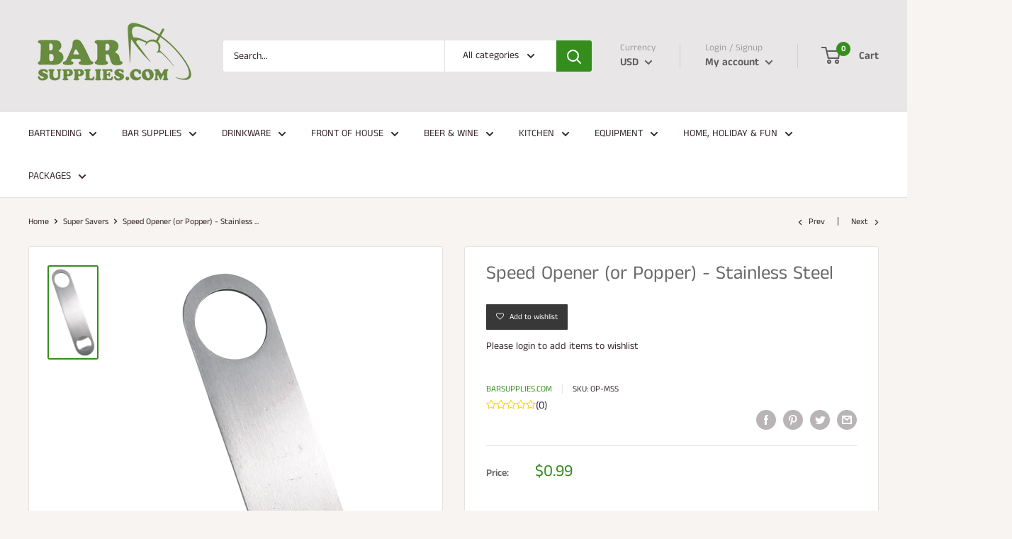

--- FILE ---
content_type: application/javascript; charset=utf-8
request_url: https://barsupplies.com/collections/super-savers/products/speed-opener-popper.json?callback=jQuery191043931886296562594_1768411077725&_=1768411077726
body_size: 537
content:
/**/jQuery191043931886296562594_1768411077725({"product":{"id":4478839324738,"title":"Speed Opener (or Popper) - Stainless Steel","body_html":"\u003cp\u003eOur Speed Opener, also known as a Mamba or a Popper, has a full circle coined opener that allows you to easily hook bottle caps as well as open them in the traditional method. Made with quality, thick gauge, stainless steel. Great quality at a great price. Save money and get the best opener.\u003c\/p\u003e\n\u003cul class=\"product-point\"\u003e\u003c\/ul\u003e","vendor":"BarSupplies.com","product_type":"Bottle Opener","created_at":"2020-03-12T07:42:36-04:00","handle":"speed-opener-popper","updated_at":"2026-01-14T12:17:57-05:00","published_at":"2020-03-12T07:42:35-04:00","template_suffix":"","published_scope":"web","tags":"Bottle Opener - Speed","variants":[{"id":31709891002434,"product_id":4478839324738,"title":"Default Title","price":"0.99","sku":"OP-MSS","position":1,"compare_at_price":"","fulfillment_service":"manual","inventory_management":"shopify","option1":"Default Title","option2":null,"option3":null,"created_at":"2020-03-12T07:42:37-04:00","updated_at":"2026-01-14T12:17:57-05:00","taxable":true,"barcode":"767223459489","grams":113,"image_id":null,"weight":0.2491,"weight_unit":"lb","requires_shipping":true,"quantity_rule":{"min":1,"max":null,"increment":1},"price_currency":"USD","compare_at_price_currency":"","quantity_price_breaks":[]}],"options":[{"id":5852538241090,"product_id":4478839324738,"name":"Title","position":1,"values":["Default Title"]}],"images":[{"id":13980106915906,"product_id":4478839324738,"position":1,"created_at":"2020-03-18T12:06:38-04:00","updated_at":"2020-03-18T12:07:33-04:00","alt":"Speed Opener - Stainless Steel","width":300,"height":587,"src":"https:\/\/cdn.shopify.com\/s\/files\/1\/0114\/6935\/7122\/products\/ss-speed-opener.png?v=1584547653","variant_ids":[]}],"image":{"id":13980106915906,"product_id":4478839324738,"position":1,"created_at":"2020-03-18T12:06:38-04:00","updated_at":"2020-03-18T12:07:33-04:00","alt":"Speed Opener - Stainless Steel","width":300,"height":587,"src":"https:\/\/cdn.shopify.com\/s\/files\/1\/0114\/6935\/7122\/products\/ss-speed-opener.png?v=1584547653","variant_ids":[]}}})

--- FILE ---
content_type: text/plain; charset=utf-8
request_url: https://productoptions.w3apps.co/api/imagecustomizer?productID=4478839324738&shopName=barsupplies-dev&callback=jQuery191043931886296562594_1768411077725&_=1768411077727
body_size: -38
content:
jQuery191043931886296562594_1768411077725("{}")